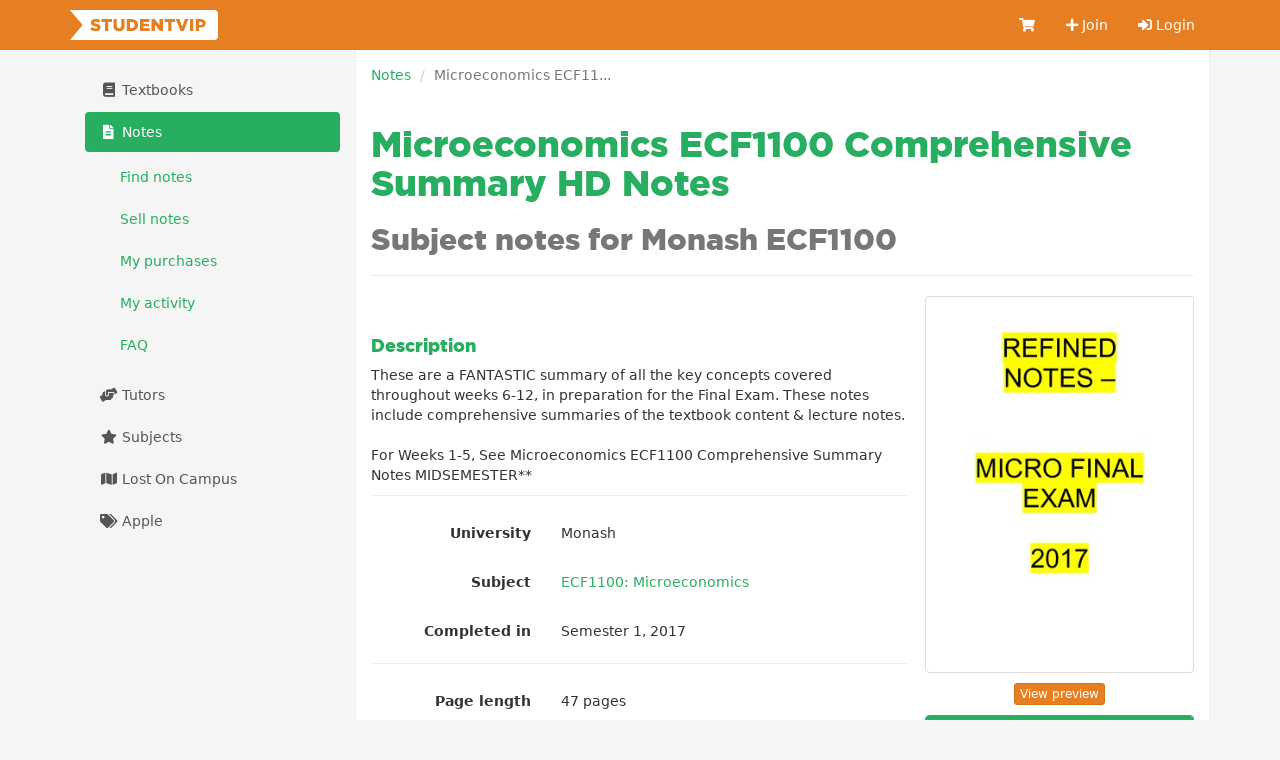

--- FILE ---
content_type: text/html; charset=utf-8
request_url: https://studentvip.com.au/notes/18674/ecf1100-microeconomics-ecf1100-comprehensive-?page=1
body_size: 5213
content:
<!DOCTYPE html>
<html lang="en">
    <head>
        <meta charset="utf-8">
        <meta http-equiv="X-UA-Compatible" content="IE=edge">
        <meta name="viewport" content="width=device-width, initial-scale=1">

        <link href="https://cdn.studentvip.com.au" rel="preconnect" crossorigin>
        <link href="https://cdn.studentvip.com.au" rel="dns-prefetch">

        <title>
                            Microeconomics ECF1100 Comprehensive Summary HD Notes &mdash; StudentVIP
                    </title>

                    <meta name="description" content="Buy Microeconomics ECF1100 Comprehensive Summary HD Notes on StudentVIP Notes, Australia&#039;s largest notes exchange">
        
        <link rel="icon" type="image/x-icon" href="https://cdn.studentvip.com.au/favicon.ico">

        <link rel="preload" as="style" href="https://cdn.studentvip.com.au/build/assets/app-DdTRLklp.css" /><link rel="stylesheet" href="https://cdn.studentvip.com.au/build/assets/app-DdTRLklp.css" />        <link rel="stylesheet" href="https://cdnjs.cloudflare.com/ajax/libs/font-awesome/5.15.3/css/all.min.css" integrity="sha512-iBBXm8fW90+nuLcSKlbmrPcLa0OT92xO1BIsZ+ywDWZCvqsWgccV3gFoRBv0z+8dLJgyAHIhR35VZc2oM/gI1w==" crossorigin="anonymous" referrerpolicy="no-referrer" />

        <meta property="fb:app_id" content="279313712098537">
        <meta property="og:site_name" content="StudentVIP">
        <meta property="og:image" content="https://cdn.studentvip.com.au/open-graph.png">
        <meta name="theme-color" content="#e67e22">

        
        
        <link rel="apple-touch-icon" type="image/png" href="https://cdn.studentvip.com.au/apple-touch-icon.png">
        <meta name="format-detection" content="telephone=no">
        <meta name="msapplication-TileColor" content="#e67e22">
        <meta name="msapplication-square150x150logo" content="https://cdn.studentvip.com.au/msapplication-square150x150logo.png">

        <script>
            window.Laravel = {"userId":null,"csrfToken":"oAAf2QlzhZidCaC7sANuj6bTe9H1lzXIWfMhDznz"};
        </script>

                    <!-- Google tag (gtag.js) -->
<script async src="https://www.googletagmanager.com/gtag/js?id=G-S7D8QM8RMX"></script>
<script>
  window.dataLayer = window.dataLayer || [];
  function gtag(){dataLayer.push(arguments);}
  gtag('js', new Date());

  gtag('config', 'UA-3852619-28');
  gtag('config', 'G-S7D8QM8RMX');
</script>            </head>
    <body class="notes show logged-out">
        <div id="app">
            <header class="navbar navbar-primary" role="navigation">
                <div class="container">
                    <div class="navbar-header">
                        <button type="button" class="navbar-toggle collapsed" data-toggle="collapse" data-target=".navbar-responsive-collapse" aria-expanded="false">
                            <span class="sr-only">Toggle navigation</span>
                            <span class="icon-bar"></span>
                            <span class="icon-bar"></span>
                            <span class="icon-bar"></span>
                        </button>
                        <a class="navbar-brand" href="https://studentvip.com.au">
                            <svg viewBox="0 0 295 60" xmlns="http://www.w3.org/2000/svg" class="navbar-logo"><g fill="none" fill-rule="evenodd"><g fill="#FFF"><rect x="25" width="270" height="60" rx="8"/><path d="M25 30l25 30H0zM25 30L0 0h50z"/></g><path d="M51.458 42.408c-4.216 0-8.194-1.326-11.152-3.944l3.672-4.386c2.38 1.87 4.964 2.856 7.718 2.856 1.802 0 2.754-.612 2.754-1.632v-.068c0-1.02-.782-1.53-4.046-2.312-5.066-1.156-8.976-2.584-8.976-7.446v-.068c0-4.42 3.502-7.616 9.214-7.616 4.046 0 7.208 1.088 9.792 3.162l-3.298 4.658c-2.176-1.564-4.556-2.346-6.664-2.346-1.598 0-2.38.646-2.38 1.53v.068c0 1.088.816 1.564 4.148 2.312 5.44 1.19 8.84 2.958 8.84 7.412v.068c0 4.862-3.842 7.752-9.622 7.752zM69.835 42V23.98h-7.106V18.2h20.842v5.78h-7.14V42h-6.596zm27.761.442c-6.732 0-10.982-3.434-10.982-10.88V18.2h6.664v13.226c0 3.434 1.734 5.066 4.386 5.066 2.686 0 4.42-1.564 4.42-4.896V18.2h6.664v13.192c0 7.65-4.386 11.05-11.152 11.05zM113.083 42V18.2h9.214c8.466 0 13.396 4.896 13.396 11.764v.068c0 6.868-4.998 11.968-13.532 11.968h-9.078zm9.282-17.986h-2.686v12.138h2.686c3.978 0 6.596-2.176 6.596-6.018v-.068c0-3.808-2.618-6.052-6.596-6.052zM139.552 42V18.2h19.142v5.576H146.08v3.638h11.424v5.202H146.08v3.774h12.784V42h-19.312zm23.137 0V18.2h6.154l9.792 12.58V18.2h6.528V42h-5.746l-10.2-13.056V42h-6.528zm32.929 0V23.98h-7.106V18.2h20.842v5.78h-7.14V42h-6.596zm24.803.17l-9.622-23.97h7.344l5.406 15.062 5.44-15.062h7.208l-9.656 23.97h-6.12zm18.683-.17V18.2h6.596V42h-6.596zm11.373 0V18.2h10.234c5.984 0 9.86 3.094 9.86 8.33v.068c0 5.644-4.318 8.602-10.2 8.602h-3.298V42h-6.596zm6.596-11.968h3.162c2.312 0 3.774-1.258 3.774-3.128v-.068c0-2.04-1.462-3.094-3.808-3.094h-3.128v6.29z" fill="currentColor" fill-rule="nonzero"/></g></svg>
                        </a>

                                            </div>

                    <nav class="navbar-collapse collapse navbar-responsive-collapse">
    
    <ul class="nav navbar-nav navbar-right">
        <li class="">
            <a href="https://studentvip.com.au/notes/cart" aria-label="Cart">
                <i class="fa fa-shopping-cart fa-fw"></i>
                <span class="visible-xs-inline-block">Cart</span>
                            </a>
        </li>

                    <li class="">
                <a href="https://studentvip.com.au/register"><i class="fa fa-plus"></i> Join</a>
            </li>
            <li class="">
                <a href="https://studentvip.com.au/login"><i class="fas fa-sign-in-alt"></i> Login</a>
            </li>
        
        <li class="divider"></li>

        <li class="dropdown visible-xs">
            <a href="#" class="dropdown-toggle" data-toggle="dropdown">
                <i class="fa fa-book fa-fw"></i> Textbooks <b class="caret"></b>
            </a>

            <ul class="dropdown-menu">
                <li class="">
                    <a href="https://studentvip.com.au/textbooks">
                        Browse textbooks
                    </a>
                </li>
                <li class="">
                    <a href="https://studentvip.com.au/textbooks/sell">
                        Sell textbooks
                    </a>
                </li>
                <li class="">
                    <a href="https://studentvip.com.au/textbooks/alerts">
                        Book alerts
                    </a>
                </li>
                <li class="">
                    <a href="https://studentvip.com.au/textbooks/activity">
                        My listings
                    </a>
                </li>
                <li class="">
                    <a href="https://studentvip.com.au/textbooks/faq">FAQ</a>
                </li>
            </ul>
        </li>

        <li class="dropdown visible-xs">
            <a href="#" class="dropdown-toggle" data-toggle="dropdown">
                <i class="fa fa-file-alt fa-fw"></i> Notes <b class="caret"></b>
            </a>

            <ul class="dropdown-menu">
                <li class="">
                    <a href="https://studentvip.com.au/notes">
                        Browse notes
                    </a>
                </li>
                <li class="">
                    <a href="https://studentvip.com.au/notes/sell">
                        Sell notes
                    </a>
                </li>
                <li class="">
                    <a href="https://studentvip.com.au/notes/purchases">
                        My purchases
                    </a>
                </li>
                <li class="">
                    <a href="https://studentvip.com.au/notes/activity">
                        My activity
                    </a>
                </li>
                <li class="">
                    <a href="https://studentvip.com.au/notes/faq">
                        FAQ
                    </a>
                </li>
            </ul>
        </li>

        <li class="dropdown visible-xs">
            <a href="#" class="dropdown-toggle" data-toggle="dropdown">
                <i class="fas fa-hands-helping"></i> Tutors <b class="caret"></b>
            </a>

            <ul class="dropdown-menu">
                <li class="">
                    <a href="https://studentvip.com.au/tutors">
                        Browse tutors
                    </a>
                </li>
                                    <li class="">
                        <a href="https://studentvip.com.au/tutors/become-tutor">
                            Become a tutor
                        </a>
                    </li>
                                <li class="">
                    <a href="https://studentvip.com.au/tutors/faq">
                        FAQ
                    </a>
                </li>
                <li class="">
                    <a href="https://studentvip.com.au/tutors/etiquette">Etiquette</a>
                </li>
            </ul>
        </li>

        <li class="dropdown visible-xs">
            <a href="#" class="dropdown-toggle" data-toggle="dropdown">
                <i class="fa fa-star fa-fw"></i> Subjects <b class="caret"></b>
            </a>

            <ul class="dropdown-menu">
                <li class="">
                    <a href="https://studentvip.com.au/subjects">
                        Browse subjects
                    </a>
                </li>
                <li class="">
                    <a href="https://studentvip.com.au/subjects/activity">
                        My activity
                    </a>
                </li>
                <li class="">
                    <a href="https://studentvip.com.au/subjects/create">
                        Add missing subject
                    </a>
                </li>
                <li class="">
                    <a href="https://studentvip.com.au/subjects/faq">
                        FAQ
                    </a>
                </li>
            </ul>
        </li>

        <li class=" visible-xs">
            <a href="https://studentvip.com.au/maps">
                <i class="fa fa-map fa-fw"></i> Lost On Campus
            </a>
        </li>

        <li class=" visible-xs">
            <a href="https://studentvip.com.au/student-discounts/apple"><i class="fa fa-tags fa-fw"></i> Apple</a>
        </li>
    </ul>
</nav>
                </div>
            </header>

            
            
            
            
            
            <div class="container">
                <section id="content">
                    

                                            <main>
                            <ol class="breadcrumb">
        
                            <li><a href="https://studentvip.com.au/notes">Notes</a></li>
            
        
                            <li class="active">Microeconomics ECF11...</li>
            
            </ol>

                                                            <div class="page-header"><h1>Microeconomics ECF1100 Comprehensive Summary HD Notes</h1>
        <h2 class="text-muted">Subject notes for Monash ECF1100</h2></div>
                            
                            <div class="row">
        <div class="col-sm-8 form-horizontal">
            <div class="notes-description">
                <h4 class="text-notes">Description</h4>
                <p class="nl2br">These are a FANTASTIC summary of all the key concepts covered throughout weeks 6-12, in preparation for the Final Exam. These notes include comprehensive summaries of the textbook content &amp; lecture notes. 

For Weeks 1-5, See Microeconomics ECF1100 Comprehensive Summary Notes MIDSEMESTER**</p>
            </div>

            <hr>

            <div class="form-group">
                <label class="col-xs-4 control-label">University</label>
                <div class="col-xs-8">
                    <p class="form-control-static">Monash</p>
                </div>
            </div>
                            <div class="form-group">
                    <label class="col-xs-4 control-label">Subject</label>
                    <div class="col-xs-8">
                        <p class="form-control-static">
                            <a href="https://studentvip.com.au/monash/notes/subjects/ecf1100">ECF1100: Microeconomics</a>
                        </p>
                    </div>
                </div>
                        <div class="form-group">
                <label class="col-xs-4 control-label">Completed in</label>
                <div class="col-xs-8">
                    <p class="form-control-static">Semester 1, 2017</p>
                </div>
            </div>

            <hr>

            <div class="form-group">
                <label class="col-xs-4 control-label">Page length</label>
                <div class="col-xs-8">
                    <p class="form-control-static">47 pages</p>
                </div>
            </div>
            <div class="form-group">
                <label class="col-xs-4 control-label">Word count</label>
                <div class="col-xs-8">
                    <p class="form-control-static">14,438 words</p>
                </div>
            </div>
            <div class="form-group">
                <label class="col-xs-4 control-label">Price</label>
                <div class="col-xs-8">
                    <p class="form-control-static">$59.00</p>
                </div>
            </div>

                            <div class="form-group">
                    <label class="col-xs-4 control-label">Downloads</label>
                    <div class="col-xs-8">
                        <p class="form-control-static">1</p>
                    </div>
                </div>
            
                            <a href="https://studentvip.com.au/login" class="btn btn-success btn-lg btn-block">
                    <i class="fa fa-shopping-cart"></i> Add to cart
                </a>
                    </div>

        <div class="col-sm-4 seller-details">
                            <p class="text-center">
                    <a href="#"><img src="https://s3.studentvip.com.au/notes/18674-thumbnail.jpg?v=1509673531" class="img-responsive img-thumbnail" data-toggle="modal" data-target="#modal-preview-notes" /></a>
                </p>
                <p class="text-center">
                    <button class="btn btn-primary btn-xs preview-notes" data-toggle="modal" data-target="#modal-preview-notes">
                        View preview
                    </button>
                </p>
            
            <div class="panel panel-notes form-horizontal">
                <div class="panel-heading">
                    <div class="form-group">
                        <p class="col-xs-4 control-label">Campus</p>
                        <div class="col-xs-8 col-sm-7 col-sm-offset-1">
                            <p class="form-control-static">Monash, Caulfield</p>
                        </div>
                    </div>
                    <div class="form-group">
                        <p class="col-xs-4 control-label">Member since</p>
                        <div class="col-xs-8 col-sm-7 col-sm-offset-1">
                            <p class="form-control-static"><strong>November 2017</strong></p>
                        </div>
                    </div>
                </div>
            </div>

                            <div class="panel panel-default">
                    <div class="panel-heading">
                        Other related notes
                    </div>
                    <ul class="list-group">
                                                    <li class="list-group-item list-group-item-padding">
                                <a href="https://studentvip.com.au/notes/18675/ecf1100-microeconomics-ecf1100-summary-of-rul">Microeconomics ECF1100 Summary of &quot;Rules&quot; HD</a>
                            </li>
                                                    <li class="list-group-item list-group-item-padding">
                                <a href="https://studentvip.com.au/notes/18676/acf1200-accounting-for-managers-acf1200-final">Accounting For Managers - ACF1200 Final Exam Notes HD</a>
                            </li>
                                                    <li class="list-group-item list-group-item-padding">
                                <a href="https://studentvip.com.au/notes/19151/btf1010-comprehensive-mid-semester-exam-bus-l">Comprehensive Mid-Semester Exam Bus Law HD Notes</a>
                            </li>
                                                    <li class="list-group-item list-group-item-padding">
                                <a href="https://studentvip.com.au/notes/19387/mgf1010-concise-summary-notes-introduction-to">Concise Summary Notes - Introduction to Management HD 87%</a>
                            </li>
                                                    <li class="list-group-item list-group-item-padding">
                                <a href="https://studentvip.com.au/notes/19388/etf1100-business-statistics-etf1100-summary-e">Business Statistics ETF1100 Summary Exam Reminders HD 89%</a>
                            </li>
                                            </ul>

                                            <div class="panel-body">
                            <nav>
        <ul class="pagination">
            
                            <li class="disabled" aria-disabled="true" aria-label="&laquo; Previous">
                    <span aria-hidden="true">&lsaquo;</span>
                </li>
            
            
                            
                
                
                                                                                        <li class="active" aria-current="page"><span>1</span></li>
                                                                                                <li><a href="https://studentvip.com.au/notes/18674/ecf1100-microeconomics-ecf1100-comprehensive-?page=2">2</a></li>
                                                                                                <li><a href="https://studentvip.com.au/notes/18674/ecf1100-microeconomics-ecf1100-comprehensive-?page=3">3</a></li>
                                                                                                <li><a href="https://studentvip.com.au/notes/18674/ecf1100-microeconomics-ecf1100-comprehensive-?page=4">4</a></li>
                                                                                                <li><a href="https://studentvip.com.au/notes/18674/ecf1100-microeconomics-ecf1100-comprehensive-?page=5">5</a></li>
                                                                                                <li><a href="https://studentvip.com.au/notes/18674/ecf1100-microeconomics-ecf1100-comprehensive-?page=6">6</a></li>
                                                                                                <li><a href="https://studentvip.com.au/notes/18674/ecf1100-microeconomics-ecf1100-comprehensive-?page=7">7</a></li>
                                                                                                <li><a href="https://studentvip.com.au/notes/18674/ecf1100-microeconomics-ecf1100-comprehensive-?page=8">8</a></li>
                                                                        
            
                            <li>
                    <a href="https://studentvip.com.au/notes/18674/ecf1100-microeconomics-ecf1100-comprehensive-?page=2" rel="next" aria-label="Next &raquo;">&rsaquo;</a>
                </li>
                    </ul>
    </nav>

                        </div>
                                    </div>
                    </div>
    </div>
                        </main>

                        <aside>
                            
                            
                                                            <ul class="nav nav-pills nav-stacked hidden-xs">
    <li class="">
        <a href="https://studentvip.com.au/textbooks">
            <i class="fa fa-book fa-fw"></i> Textbooks
        </a>

            </li>

    <li class="active">
        <a href="https://studentvip.com.au/notes">
            <i class="fa fa-file-alt fa-fw"></i> Notes
        </a>

                    <ul class="nav subnav nav-pills nav-stacked">
                <li class="">
                    <a href="https://studentvip.com.au/notes">
                        Find notes
                    </a>
                </li>
                <li class="">
                    <a href="https://studentvip.com.au/notes/sell">
                        Sell notes
                    </a>
                </li>
                <li class="">
                    <a href="https://studentvip.com.au/notes/purchases">
                        My purchases
                                            </a>
                </li>
                <li class="">
                    <a href="https://studentvip.com.au/notes/activity">
                        My activity
                                            </a>
                </li>
                <li class="">
                    <a href="https://studentvip.com.au/notes/faq">
                        FAQ
                    </a>
                </li>
            </ul>
            </li>

    <li class="">
        <a href="https://studentvip.com.au/tutors">
            <i class="fas fa-hands-helping fa-fw"></i> Tutors
        </a>

            </li>

    <li class="">
        <a href="https://studentvip.com.au/subjects">
            <i class="fa fa-star fa-fw"></i> Subjects</a>
        </a>

            </li>

    <li class="">
        <a href="https://studentvip.com.au/maps">
            <i class="fa fa-map fa-fw"></i> Lost On Campus</a>
        </a>
    </li>

    <li class="">
        <a href="https://studentvip.com.au/student-discounts/apple"><i class="fa fa-tags fa-fw"></i> Apple</a>
    </li>
</ul>
                                                    </aside>
                                    </section>
            </div>

            <footer>
                <div class="container">
                    <div class="footer-header">
                        <div class="footer-copyright">
                            <span title="studentvip-web1">&copy;</span>
                             Student Services Australia Pty Ltd 1997 &ndash; 2026
                             <span class="footer-acn">ACN 100 372 156</span>
                        </div>
                    </div>

                    <div class="footer-links">
                        <ul class="col-xs-6 col-sm-3 list-unstyled">
                            <li><a href="https://studentvip.com.au/feedback">Feedback &amp; help</a></li>
                            <li><a href="https://studentvip.com.au/universities">Universities</a></li>
                            <li><a href="https://studentvip.com.au/alerts">Alerts</a></li>
                            <li><a href="https://studentvip.com.au/terms">Terms</a></li>
                            <li><a href="https://studentvip.com.au/privacy">Privacy</a></li>
                            <li><a href="https://studentvip.com.au/media-buyers">For media buyers</a></li>
                        </ul>

                        <ul class="col-xs-6 col-sm-3 list-unstyled text-right">
                                                    </ul>

                        <ul class="col-xs-6 col-sm-3 list-unstyled text-right">
                            <li><a href="https://studentvip.com.au/lost-on-campus">Lost On Campus</a></li>
                            <li><a href="https://www.studentsuper.com.au" target="_blank" rel="noopener noreferrer">Student Super</a></li>
                            <li><a href="https://www.professionalsuper.com.au" target="_blank" rel="noopener noreferrer">Professional Super</a></li>
                        </ul>

                        <ul class="col-xs-6 col-sm-3 list-unstyled text-right">
                            <li><a href="https://highschooltutors.com.au" target="_blank" rel="noopener noreferrer">High School Tutors</a></li>
                            <li><a href="https://studentinternships.com.au" target="_blank" rel="noopener noreferrer">Student Internships</a></li>
                            <li><a href="https://jobsnearme.com.au" target="_blank" rel="noopener noreferrer">Jobs Near Me</a></li>
                            <li><a href="https://summerjobs.com.au" target="_blank" rel="noopener noreferrer">Summer Jobs</a></li>
                            <li><a href="https://highschoolnotes.com.au" target="_blank" rel="noopener noreferrer">High School Notes</a></li>
                        </ul>
                    </div>
                </div>
            </footer>
        </div>

        <script type="text/javascript" src="https://js.stripe.com/v3/"></script>
        <link rel="preload" as="style" href="https://cdn.studentvip.com.au/build/assets/vue-multiselect-BCDjSUcn.css" /><link rel="preload" as="style" href="https://cdn.studentvip.com.au/build/assets/app-Dd4HTrS9.css" /><link rel="modulepreload" as="script" href="https://cdn.studentvip.com.au/build/assets/app-xr4f_iah.js" /><link rel="modulepreload" as="script" href="https://cdn.studentvip.com.au/build/assets/vue-multiselect-Yy92vvLD.js" /><link rel="modulepreload" as="script" href="https://cdn.studentvip.com.au/build/assets/_commonjsHelpers-CqkleIqs.js" /><link rel="stylesheet" href="https://cdn.studentvip.com.au/build/assets/vue-multiselect-BCDjSUcn.css" /><link rel="stylesheet" href="https://cdn.studentvip.com.au/build/assets/app-Dd4HTrS9.css" /><script type="module" src="https://cdn.studentvip.com.au/build/assets/app-xr4f_iah.js"></script>                            <div class="modal fade" id="modal-preview-notes" tabindex="-1" role="dialog" aria-labelledby="modalPreviewNotesLabel" aria-hidden="true">
    <div class="modal-dialog modal-lg">
        <div class="modal-content">
            <div class="modal-header">
                <button type="button" class="close" data-dismiss="modal"><span aria-hidden="true">&times;</span><span class="sr-only">Close</span></button>
                <h4 class="modal-title" id="modalPreviewNotesLabel">Preview</h4>
            </div>
            <div class="modal-body">
                <object data="https://s3.studentvip.com.au/notes/18674-sample.pdf?v=1509673531" type="application/pdf" width="100%" height="500">
                    <p>It appears your browser doesn't support displaying notes previews inline. Please <a href="https://s3.studentvip.com.au/notes/18674-sample.pdf?v=1509673531" target="_blank">click here to download the preview</a>.</p>
                </object>
            </div>
            <div class="modal-footer">
                <button type="button" class="btn btn-default" data-dismiss="modal">Close</button>
            </div>
        </div>
    </div>
</div>
                </body>
</html>

